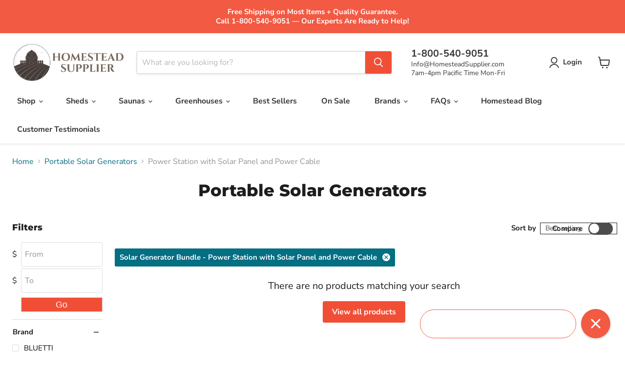

--- FILE ---
content_type: text/json
request_url: https://conf.config-security.com/model
body_size: 86
content:
{"title":"recommendation AI model (keras)","structure":"release_id=0x4b:58:5f:56:45:79:5b:43:20:2c:47:28:42:2d:49:28:49:73:67:71:3d:5d:74:6f:7c:42:76:6a:71;keras;ygha5vl5sddvyt4rs7a0wgrdkqg5s9nsy3rggd3nld7pujj8e9rywk4vn34r1yb67durf1y4","weights":"../weights/4b585f56.h5","biases":"../biases/4b585f56.h5"}